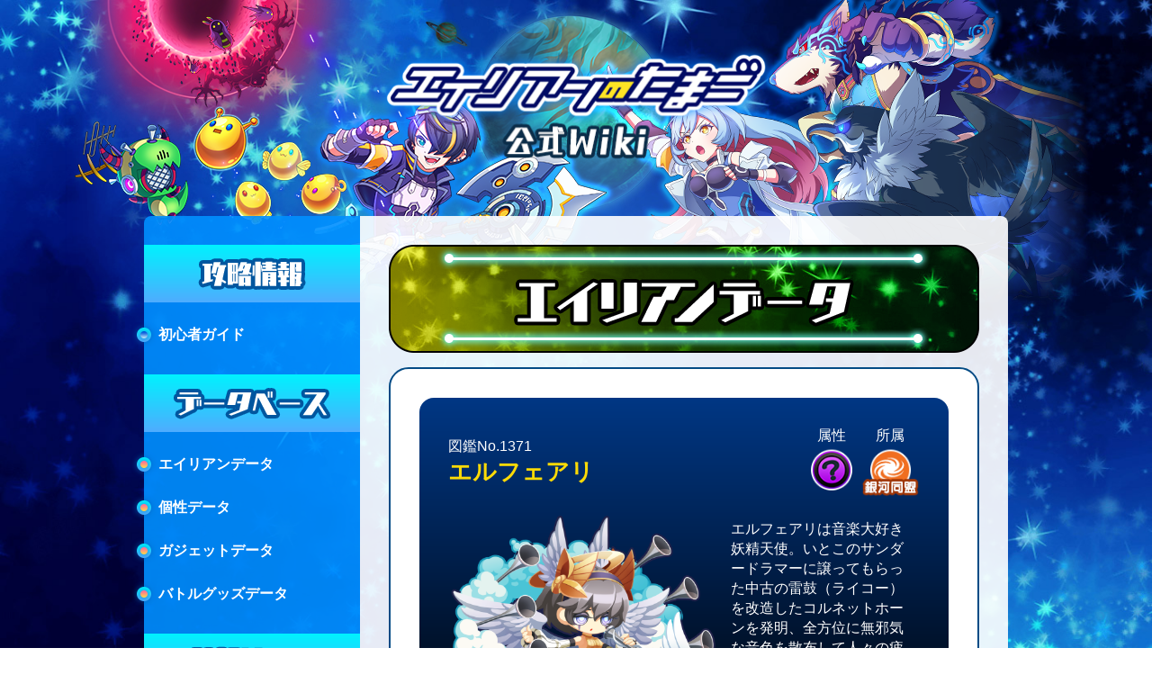

--- FILE ---
content_type: text/html; charset=UTF-8
request_url: https://wiki.alienegg.jp/data/Alien_detail?cha=cha1393
body_size: 18052
content:
<!DOCTYPE html>
<html lang="ja">
    <head>
        <meta http-equiv="X-UA-Compatible" content="IE=edge">
        <meta charset="utf-8">
        <meta name="viewport" content="width=device-width, initial-scale=1">
        <meta name="format-detection" content="telephone=no">
        <meta name="description" content="エルフェアリに関する情報はコチラです。">

        <title>エルフェアリ – オートバトル育成RPG「エイリアンのたまご」公式Wiki</title>

        <!-- OGP -->
        <meta property="og:title" content="エルフェアリ – オートバトル育成RPG「エイリアンのたまご」公式Wiki">
        <meta property="og:type" content="website">
        <meta property="og:description" content="エルフェアリに関する情報はコチラです。">
        <meta property="og:url" content="https://wiki.alienegg.jp/data/Alien_detail?cha=cha1393">
        <meta property="og:site_name" content="オートバトル育成RPG「エイリアンのたまご」公式Wiki">
        <meta property="og:image" content="https://wiki.alienegg.jp/wp-content/themes/alienegg_wiki/assets/img/eritama-wiki_ogp.jpg">

        <!-- favicon -->
        <link rel="icon" href="/wp-content/themes/alienegg_wiki/assets/img/favicon.ico">
        <link rel="apple-touch-icon" sizes="180x180" href="/wp-content/themes/alienegg_wiki/assets/img/apple-touch-icon.png">

        <!-- css -->
        <link rel="stylesheet" href="/wp-content/themes/alienegg_wiki/assets/css/style.css?202601212026">
        <link rel="stylesheet" href="/wp-content/themes/alienegg_wiki/assets/css/data.css?202601212026">
        <!--[if lt IE 9]>
        <script src="//cdnjs.cloudflare.com/ajax/libs/html5shiv/3.7.2/html5shiv.min.js"></script>
        <script src="//cdnjs.cloudflare.com/ajax/libs/respond.js/1.4.2/respond.min.js"></script>
        <![endif]-->

        <!-- js -->
        <script src="https://cdnjs.cloudflare.com/ajax/libs/jquery/3.3.1/jquery.min.js"></script>
        <script src="/wp-content/themes/alienegg_wiki/assets/js/script.js?202601212026"></script>
        
        <!-- Google tag (gtag.js) -->
        <script async src="https://www.googletagmanager.com/gtag/js?id=G-G1MYQX3PWB"></script>
        
        <script>
            window.dataLayer = window.dataLayer || [];
            function gtag(){dataLayer.push(arguments);}
            gtag('js', new Date());

            gtag('config', 'G-G1MYQX3PWB');
        </script>
        

    </head>

	<body>
        <header>
            <h1 class="align-center">
                <a href="/">
                    <img src="/wp-content/themes/alienegg_wiki/assets/img/header-logo.png" alt="オートバトル育成RPG「エイリアンのたまご」公式Wiki">
                </a>
            </h1>
        </header>

        <main>
            <div class="container flex">
                    <div class="nav-toggle js-nav-toggle"></div>
        <div class="col-md-3 col-xs-8 col-s-5 side-wrap">
            <nav>
                <div class="nav-head"><img src="/wp-content/themes/alienegg_wiki/assets/img/gnav-title_info.png" alt="攻略情報"></div>
                <ul class="nav-strategy">
                    <li><a href="/playguide" title="初心者ガイド">初心者ガイド</a></li>
                </ul>
                <div class="nav-head"><img src="/wp-content/themes/alienegg_wiki/assets/img/gnav-title_database.png" alt="データベース"></div>
                <ul class="nav-database">
                    <li><a href="/data/Alien" title="エイリアンデータ">エイリアンデータ</a></li>
                    <li><a href="/data/Dna" title="個性データ">個性データ</a></li>
                    <li><a href="/data/Gadget" title="ガジェットデータ">ガジェットデータ</a></li>
                    <li><a href="/data/Battle_goods" title="バトルグッズデータ">バトルグッズデータ</a></li>
                </ul>
                <div class="nav-head"><img src="/wp-content/themes/alienegg_wiki/assets/img/gnav-title_links.png" alt="外部リンク"></div>
                <ul class="nav-info">
                    <li><a href="https://www.youtube.com/channel/UCF8O_dR85TB4t0wxJe_YfGw" title="YouTube エリたま公式チャンネル" target="_blank">エリたま公式チャンネル</a></li>
                    <li><a href="https://alienegg.jp/" title="エリたま公式サイト" title="エリたま公式サイト" target="_blank">エリたま公式サイト</a></li>
                    <li><a href="https://x.com/alienegg_paondp" title="エリたま公式 X" target="_blank">エリたま公式 X</a></li>
                    <li><a href="https://mygame8.jp/games/alien-egg" title="MyGame8" target="_blank">MyGame8</a></li>
                    <li><a href="https://game8.jp/" title="Game8" target="_blank">Game8</a></li>
                </ul>
            </nav>
        </div><div class="col-md-9 pd16 content-wrap">
<div class="inner">
    <h1 class="db-header">
        <a href="/data/Alien">
            <img src="/image/web/title-db_alien.png" alt="エイリアンデータ">
        </a>
    </h1>

    <!--<p class="align-right mb16">
        <a href="https://twitter.com/share?ref_src=twsrc%5Etfw" data-text="エルフェアリ – オートバトル育成RPG「エイリアンのたまご」公式Wiki" class="twitter-share-button" data-size="large" data-hashtags="エリたま" data-show-count="false">Tweet</a>
    </p>
    <script async src="https://platform.twitter.com/widgets.js" charset="utf-8"></script>-->

    <section class="content-box pd16" id="alien-detail">
        <div class="detail-main detail-alien pd16 mb16">
            <div class="detail-flex detail-main-head mb16">
                <div class="col-xs-8 col-s-8 col-md-9">
                    <p>図鑑No.1371</p>
                    <h1>エルフェアリ</h1>
                </div>
                <div class="col-xs-4 col-s-4 col-md-3 detail-flex">
                    <p class="align-center col-xs-6 col-s-6">
                        属性<br><img src="../../image/icon/icn_equ_res_1_4.png">
                    </p>
                    <p class="align-center col-xs-6 col-s-6">
                        所属<br><img src="../../image/icon/icn_equ_res_2_5.png">
                    </p>
                </div>
            </div>
            <div class="flex">
                <div class="detail-alien-image col-md-7">
                    <div class="align-center alien-flip">
                        <img src="../../image/alien/naz161_a01.png" alt="エルフェアリ">
                    </div>
                </div>
                <p class="detail-alien-description pd8 col-md-5">
                    エルフェアリは音楽大好き妖精天使。いとこのサンダードラマーに譲ってもらった中古の雷鼓（ライコー）を改造したコルネットホーンを発明、全方位に無邪気な音色を散布して人々の疲弊した心をなごませる、癒しの少女。
                </p>
            </div>
        </div>

        <!-- エイリアン紹介動画（Youtube） -->
		
        <table class="data-detail-common mb16">
            <tbody>
                <tr>
                    <th class="col-xs-4 col-s-4 col-md-3">レアリティ</th>
                    <td class="col-xs-8 col-s-8 col-md-9"><img src="../../image/icon/icn_equ_res_6_6.png"></td>
                </tr>
                                <tr>
                    <th>タイプ</th>
                    <td>
                                                    <img src="../../image/icon/icn_equ_res_5_34.png">
                                                    <img src="../../image/icon/icn_equ_res_5_27.png">
                                                    <img src="../../image/icon/icn_equ_res_5_43.png">
                                            </td>
                </tr>
                                <tr>
                    <th>きょり</th>
                    <td><img src="../../image/icon/icn_equ_res_4_1.png"></td>
                </tr>
                <tr>
                    <th>はんい</th>
                    <td><img src="../../image/icon/icn_equ_res_3_1.png"></td>
                </tr>
                <tr>
                    <th>変異ランク</th>
                    <td>
													Sランク
											</td>
                </tr>
            </tbody>
        </table>

        <table class="ability mb16">
            <tbody>
                <tr>
					<th class="col-xs-3 col-s-4 col-md-3 th-rowspan">たいりょく</th>
					<th class="col-xs-4 col-s-4 col-md-3">Lv 1<BR>Lv 200<BR>Lv 300</th>
					<td class="col-xs-5 col-s-4 col-md-6">3489<BR>13752<BR>38318</td>
				</tr>
                <tr>
                    <th class="col-xs-3 col-s-4 col-md-3 th-rowspan">つよさ</th>
					<th class="col-xs-4 col-s-4 col-md-3">Lv 1<BR>Lv 200<BR>Lv 300</th>
					<td class="col-xs-5 col-s-4 col-md-6">3842<BR>15144<BR>41648</td>
                </tr>
                <tr>
                    <th class="col-xs-3 col-s-4 col-md-3 th-rowspan">ごはん</th>
					<th class="col-xs-4 col-s-4 col-md-3">おおきさ<br />やるき<br />いどう</th>
					<td class="col-xs-5 col-s-4 col-md-6">82<br />70<br />70</td>
                </tr>
                <tr>
                    <th class="col-xs-3 col-s-4 col-md-3 th-rowspan">その他</th>
					<th class="col-xs-4 col-s-4 col-md-3">攻撃回数<br />攻撃ウェイト</th>
					<td class="col-xs-5 col-s-4 col-md-6">1回<br />3.2秒</td>
                </tr>
            </tbody>
        </table>

        <table class="data-detail-common">
            <tbody>
                                            <tr>
                    <th class="col-xs-3 col-s-4 col-md-3">個性1</th>
                    <td class="col-xs-9 col-s-8 col-md-9">
                        <p class="mb8">
                            <a href="Dna_detail?dna=dna_jp_080205">エンジェルブレス</a>
                        </p>
                        <p>回避率アップ状態の敵に攻撃が当たるようになるぞ！さらに通常攻撃時に、敵に与えるダメージを50%アップ！</p>
                    </td>
                </tr>
                                                            <tr>
                    <th class="col-xs-3 col-s-4 col-md-3">個性2</th>
                    <td class="col-xs-9 col-s-8 col-md-9">
                        <p class="mb8">
                            <a href="Dna_detail?dna=dna_jp_080605">エンジェルフェザー</a>
                        </p>
                        <p>味方に突然変異タイプがいると、たいりょくを200%アップ！さらに自分が倒されるまで、味方全員のいどうを60アップし、WAVE開始から24秒間、味方全員の被ダメージを50％軽減するぞ！</p>
                    </td>
                </tr>
                                                                                                                                <tr>
                    <th>特技</th>
                    <td>
                        <p class="mb8">
                            <span class="bold">ホーリーレイ</span>
                        </p>
                        <p>敵大範囲につよさの300%分のダメージを与え、さらに8秒間、つよさを20%ダウンするぞ！</p>
                    </td>
                </tr>
            </tbody>
        </table>
        <p class="align-right mb16 pd8">
            ※個性の説明は覚醒前の内容です
        </p>
		
					<table class="data-detail-common mb32">
				<tbody>
									<tr>
                    <th class="col-xs-3 col-s-4 col-md-3">バトルグッズ1</th>
                    <td class="col-xs-9 col-s-8 col-md-9">
                        <p></p>
                    </td>
                </tr>
									<tr>
                    <th class="col-xs-3 col-s-4 col-md-3">バトルグッズ2</th>
                    <td class="col-xs-9 col-s-8 col-md-9">
                        <p></p>
                    </td>
                </tr>
									<tr>
                    <th class="col-xs-3 col-s-4 col-md-3">バトルグッズ3</th>
                    <td class="col-xs-9 col-s-8 col-md-9">
                        <p></p>
                    </td>
                </tr>
								</tbody>
			</table>
				
					<table class="data-detail-common mb32">
				<tbody>
									<tr>
						<th class="col-xs-3 col-s-4 col-md-3">覚醒個性1</th>
						<td class="col-xs-9 col-s-8 col-md-9">
							<p></p>
						</td>
					</tr>
									<tr>
						<th class="col-xs-3 col-s-4 col-md-3">覚醒個性2</th>
						<td class="col-xs-9 col-s-8 col-md-9">
							<p>たいりょくアップ+500</p>
						</td>
					</tr>
									<tr>
						<th class="col-xs-3 col-s-4 col-md-3">覚醒個性3</th>
						<td class="col-xs-9 col-s-8 col-md-9">
							<p></p>
						</td>
					</tr>
									<tr>
						<th class="col-xs-3 col-s-4 col-md-3">覚醒個性4</th>
						<td class="col-xs-9 col-s-8 col-md-9">
							<p>通常ダメ+4%</p>
						</td>
					</tr>
									<tr>
						<th class="col-xs-3 col-s-4 col-md-3">覚醒個性5</th>
						<td class="col-xs-9 col-s-8 col-md-9">
							<p></p>
						</td>
					</tr>
								</tbody>
			</table>
		
                <table class="data-detail-common mb16">
            <tbody>
                
                
                                <tr>
                    <th>ミラクル進化A</th>
                    <td>
                        <a href="Alien_detail?cha=cha1394">アニマルエル</a>
                    </td>
                </tr>
                
                                <tr>
                    <th class="col-xs-5 col-s-4 col-md-3">ミラクル進化B</th>
                    <td class="col-xs-7 col-s-8 col-md-9">
                        <a href="Alien_detail?cha=cha1397">ミステリエル</a>
                    </td>
                </tr>
                
                                <tr>
                    <th>ミラクル進化C</th>
                    <td>
                        <a href="Alien_detail?cha=cha1396">カラクリエル</a>
                    </td>
                </tr>
                
                                <tr>
                    <th>ミラクル進化D</th>
                    <td>
                        <a href="Alien_detail?cha=cha1395">バグリエル</a>
                    </td>
                </tr>
                
                            </tbody>
        </table>
        
        <!-- エクストラチェンジ -->
		
        <div class="detail-pageback align-center pointer">
            <a href="/data/Alien">
                一覧へ戻る
            </a>
        </div>
    </section>
</div>
</div>        </div>
    </main>

    <footer>
        <div class="container">
            <div class="appinfo mb32">
                <div class="store">
                    <div class="store-apple">
                        <a href="https://apps.apple.com/jp/app/id1127626060" target="_blank">
                            <img src="/wp-content/themes/alienegg_wiki/assets/img/btn_appstore.png" alt="App Store">
                        </a>
                    </div>
                    <div class="store-google">
                        <a href="https://play.google.com/store/apps/details?id=com.paondp.game2.padp.etg" target="_blank">
                            <img src="/wp-content/themes/alienegg_wiki/assets/img/btn_googleplay.png" alt="Google Play">
                        </a>
                    </div>
                </div>
                <img src="/wp-content/themes/alienegg_wiki/assets/img/appinfo.png" alt="「エイリアンのたまご」ダウンロードはこちらから">
            </div>

            <div class="copyrights">
                <div class="mb16">
                    <small>©FUJITV KIDS</small>
                    <small>©ふなっしー</small>
                    <small>©Tozai, Inc. ©Tim Martin</small>
                    <small>©2014 成田良悟／ＫＡＤＯＫＡＷＡ アスキー・メディアワークス刊／池袋ダラーズ</small>
                    <small>©BANDAI NAMCO Entertainment Inc.</small>
                    <small>©CITY CONNECTION CO., LTD.</small>
                    <small>©DeNA Co., Ltd.</small>
                    <small>©Kizuna AI</small>
                    <small>©諫山創・講談社／「進撃の巨人」製作委員会</small>
                    <small>©プロジェクト シンカリオン・JR-HECWK/超進化研究所・TBS</small>
                    <small>©'13,'18 SANRIO APPR.NO.S592587</small>
                    <small>©鈴木央・講談社／「七つの大罪 神々の逆鱗」製作委員会</small>
                    <small>©ジャガイモンプロジェクト.</small>
                    <small>©桂浜水族館</small>
                    <small>©NPO法人桶狭間古戦場保存会</small>
                    <small>きくちくん®</small>
                    <small>©川上泰樹・伏瀬・講談社／転スラ製作委員会</small>
                    <small>&copy; SUNRISE/PROJECT L-GEASS Character Design &copy;2006-2017 CLAMP・ST</small>
                    <small>&copy; 白石定規・SBクリエイティブ／魔女の旅々製作制作委員会</small>
                    <small>&copy; 2023 宇野朴人／KADOKAWA／キンバリー魔法学校</small>
                    <small>&copy; 和久井健・講談社／アニメ「東京リベンジャーズ」製作委員会</small>
                    <small>&copy; 長月達平・株式会社KADOKAWA刊／Re:ゼロから始める異世界生活4製作委員会</small>
                </div>

                <small>©PAON DP Inc.</small>
            </div>
        </div>
    </footer>

    </body>
</html>